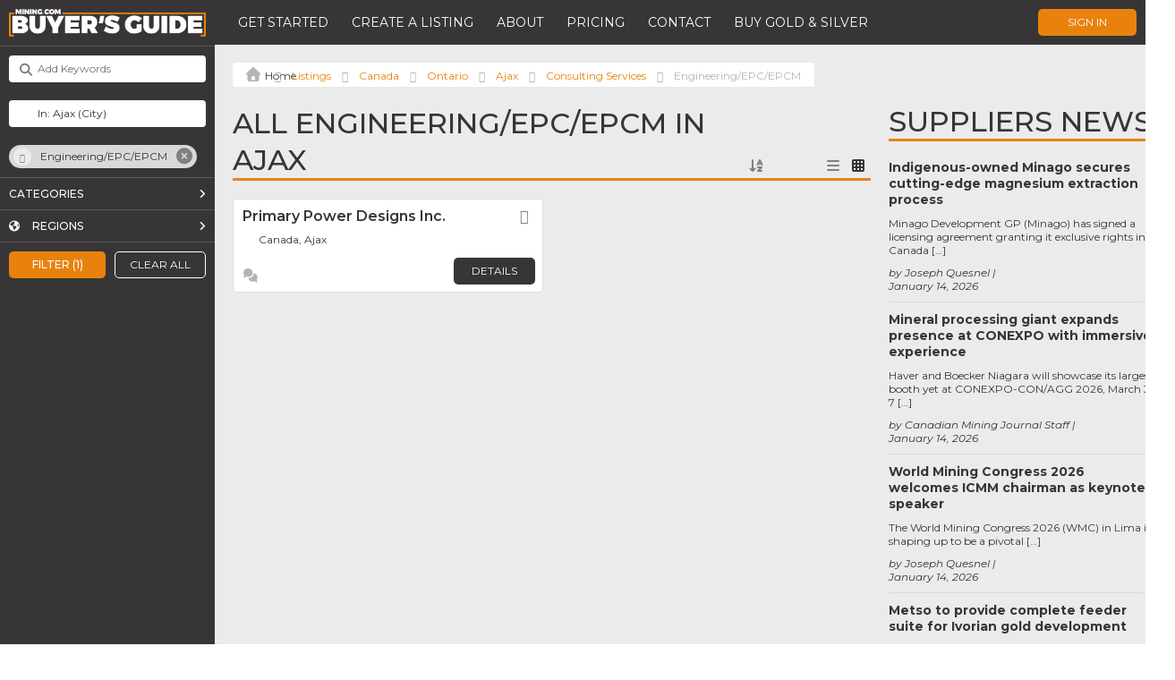

--- FILE ---
content_type: text/html; charset=utf-8
request_url: https://www.google.com/recaptcha/api2/anchor?ar=1&k=6LeADVkpAAAAANNIkMpDJAqFbEFpw5_rU22B32i3&co=aHR0cHM6Ly9idXllcnNndWlkZS5taW5pbmcuY29tOjQ0Mw..&hl=en&v=9TiwnJFHeuIw_s0wSd3fiKfN&theme=light&size=normal&anchor-ms=20000&execute-ms=30000&cb=cjjfdcfbq9jw
body_size: 49447
content:
<!DOCTYPE HTML><html dir="ltr" lang="en"><head><meta http-equiv="Content-Type" content="text/html; charset=UTF-8">
<meta http-equiv="X-UA-Compatible" content="IE=edge">
<title>reCAPTCHA</title>
<style type="text/css">
/* cyrillic-ext */
@font-face {
  font-family: 'Roboto';
  font-style: normal;
  font-weight: 400;
  font-stretch: 100%;
  src: url(//fonts.gstatic.com/s/roboto/v48/KFO7CnqEu92Fr1ME7kSn66aGLdTylUAMa3GUBHMdazTgWw.woff2) format('woff2');
  unicode-range: U+0460-052F, U+1C80-1C8A, U+20B4, U+2DE0-2DFF, U+A640-A69F, U+FE2E-FE2F;
}
/* cyrillic */
@font-face {
  font-family: 'Roboto';
  font-style: normal;
  font-weight: 400;
  font-stretch: 100%;
  src: url(//fonts.gstatic.com/s/roboto/v48/KFO7CnqEu92Fr1ME7kSn66aGLdTylUAMa3iUBHMdazTgWw.woff2) format('woff2');
  unicode-range: U+0301, U+0400-045F, U+0490-0491, U+04B0-04B1, U+2116;
}
/* greek-ext */
@font-face {
  font-family: 'Roboto';
  font-style: normal;
  font-weight: 400;
  font-stretch: 100%;
  src: url(//fonts.gstatic.com/s/roboto/v48/KFO7CnqEu92Fr1ME7kSn66aGLdTylUAMa3CUBHMdazTgWw.woff2) format('woff2');
  unicode-range: U+1F00-1FFF;
}
/* greek */
@font-face {
  font-family: 'Roboto';
  font-style: normal;
  font-weight: 400;
  font-stretch: 100%;
  src: url(//fonts.gstatic.com/s/roboto/v48/KFO7CnqEu92Fr1ME7kSn66aGLdTylUAMa3-UBHMdazTgWw.woff2) format('woff2');
  unicode-range: U+0370-0377, U+037A-037F, U+0384-038A, U+038C, U+038E-03A1, U+03A3-03FF;
}
/* math */
@font-face {
  font-family: 'Roboto';
  font-style: normal;
  font-weight: 400;
  font-stretch: 100%;
  src: url(//fonts.gstatic.com/s/roboto/v48/KFO7CnqEu92Fr1ME7kSn66aGLdTylUAMawCUBHMdazTgWw.woff2) format('woff2');
  unicode-range: U+0302-0303, U+0305, U+0307-0308, U+0310, U+0312, U+0315, U+031A, U+0326-0327, U+032C, U+032F-0330, U+0332-0333, U+0338, U+033A, U+0346, U+034D, U+0391-03A1, U+03A3-03A9, U+03B1-03C9, U+03D1, U+03D5-03D6, U+03F0-03F1, U+03F4-03F5, U+2016-2017, U+2034-2038, U+203C, U+2040, U+2043, U+2047, U+2050, U+2057, U+205F, U+2070-2071, U+2074-208E, U+2090-209C, U+20D0-20DC, U+20E1, U+20E5-20EF, U+2100-2112, U+2114-2115, U+2117-2121, U+2123-214F, U+2190, U+2192, U+2194-21AE, U+21B0-21E5, U+21F1-21F2, U+21F4-2211, U+2213-2214, U+2216-22FF, U+2308-230B, U+2310, U+2319, U+231C-2321, U+2336-237A, U+237C, U+2395, U+239B-23B7, U+23D0, U+23DC-23E1, U+2474-2475, U+25AF, U+25B3, U+25B7, U+25BD, U+25C1, U+25CA, U+25CC, U+25FB, U+266D-266F, U+27C0-27FF, U+2900-2AFF, U+2B0E-2B11, U+2B30-2B4C, U+2BFE, U+3030, U+FF5B, U+FF5D, U+1D400-1D7FF, U+1EE00-1EEFF;
}
/* symbols */
@font-face {
  font-family: 'Roboto';
  font-style: normal;
  font-weight: 400;
  font-stretch: 100%;
  src: url(//fonts.gstatic.com/s/roboto/v48/KFO7CnqEu92Fr1ME7kSn66aGLdTylUAMaxKUBHMdazTgWw.woff2) format('woff2');
  unicode-range: U+0001-000C, U+000E-001F, U+007F-009F, U+20DD-20E0, U+20E2-20E4, U+2150-218F, U+2190, U+2192, U+2194-2199, U+21AF, U+21E6-21F0, U+21F3, U+2218-2219, U+2299, U+22C4-22C6, U+2300-243F, U+2440-244A, U+2460-24FF, U+25A0-27BF, U+2800-28FF, U+2921-2922, U+2981, U+29BF, U+29EB, U+2B00-2BFF, U+4DC0-4DFF, U+FFF9-FFFB, U+10140-1018E, U+10190-1019C, U+101A0, U+101D0-101FD, U+102E0-102FB, U+10E60-10E7E, U+1D2C0-1D2D3, U+1D2E0-1D37F, U+1F000-1F0FF, U+1F100-1F1AD, U+1F1E6-1F1FF, U+1F30D-1F30F, U+1F315, U+1F31C, U+1F31E, U+1F320-1F32C, U+1F336, U+1F378, U+1F37D, U+1F382, U+1F393-1F39F, U+1F3A7-1F3A8, U+1F3AC-1F3AF, U+1F3C2, U+1F3C4-1F3C6, U+1F3CA-1F3CE, U+1F3D4-1F3E0, U+1F3ED, U+1F3F1-1F3F3, U+1F3F5-1F3F7, U+1F408, U+1F415, U+1F41F, U+1F426, U+1F43F, U+1F441-1F442, U+1F444, U+1F446-1F449, U+1F44C-1F44E, U+1F453, U+1F46A, U+1F47D, U+1F4A3, U+1F4B0, U+1F4B3, U+1F4B9, U+1F4BB, U+1F4BF, U+1F4C8-1F4CB, U+1F4D6, U+1F4DA, U+1F4DF, U+1F4E3-1F4E6, U+1F4EA-1F4ED, U+1F4F7, U+1F4F9-1F4FB, U+1F4FD-1F4FE, U+1F503, U+1F507-1F50B, U+1F50D, U+1F512-1F513, U+1F53E-1F54A, U+1F54F-1F5FA, U+1F610, U+1F650-1F67F, U+1F687, U+1F68D, U+1F691, U+1F694, U+1F698, U+1F6AD, U+1F6B2, U+1F6B9-1F6BA, U+1F6BC, U+1F6C6-1F6CF, U+1F6D3-1F6D7, U+1F6E0-1F6EA, U+1F6F0-1F6F3, U+1F6F7-1F6FC, U+1F700-1F7FF, U+1F800-1F80B, U+1F810-1F847, U+1F850-1F859, U+1F860-1F887, U+1F890-1F8AD, U+1F8B0-1F8BB, U+1F8C0-1F8C1, U+1F900-1F90B, U+1F93B, U+1F946, U+1F984, U+1F996, U+1F9E9, U+1FA00-1FA6F, U+1FA70-1FA7C, U+1FA80-1FA89, U+1FA8F-1FAC6, U+1FACE-1FADC, U+1FADF-1FAE9, U+1FAF0-1FAF8, U+1FB00-1FBFF;
}
/* vietnamese */
@font-face {
  font-family: 'Roboto';
  font-style: normal;
  font-weight: 400;
  font-stretch: 100%;
  src: url(//fonts.gstatic.com/s/roboto/v48/KFO7CnqEu92Fr1ME7kSn66aGLdTylUAMa3OUBHMdazTgWw.woff2) format('woff2');
  unicode-range: U+0102-0103, U+0110-0111, U+0128-0129, U+0168-0169, U+01A0-01A1, U+01AF-01B0, U+0300-0301, U+0303-0304, U+0308-0309, U+0323, U+0329, U+1EA0-1EF9, U+20AB;
}
/* latin-ext */
@font-face {
  font-family: 'Roboto';
  font-style: normal;
  font-weight: 400;
  font-stretch: 100%;
  src: url(//fonts.gstatic.com/s/roboto/v48/KFO7CnqEu92Fr1ME7kSn66aGLdTylUAMa3KUBHMdazTgWw.woff2) format('woff2');
  unicode-range: U+0100-02BA, U+02BD-02C5, U+02C7-02CC, U+02CE-02D7, U+02DD-02FF, U+0304, U+0308, U+0329, U+1D00-1DBF, U+1E00-1E9F, U+1EF2-1EFF, U+2020, U+20A0-20AB, U+20AD-20C0, U+2113, U+2C60-2C7F, U+A720-A7FF;
}
/* latin */
@font-face {
  font-family: 'Roboto';
  font-style: normal;
  font-weight: 400;
  font-stretch: 100%;
  src: url(//fonts.gstatic.com/s/roboto/v48/KFO7CnqEu92Fr1ME7kSn66aGLdTylUAMa3yUBHMdazQ.woff2) format('woff2');
  unicode-range: U+0000-00FF, U+0131, U+0152-0153, U+02BB-02BC, U+02C6, U+02DA, U+02DC, U+0304, U+0308, U+0329, U+2000-206F, U+20AC, U+2122, U+2191, U+2193, U+2212, U+2215, U+FEFF, U+FFFD;
}
/* cyrillic-ext */
@font-face {
  font-family: 'Roboto';
  font-style: normal;
  font-weight: 500;
  font-stretch: 100%;
  src: url(//fonts.gstatic.com/s/roboto/v48/KFO7CnqEu92Fr1ME7kSn66aGLdTylUAMa3GUBHMdazTgWw.woff2) format('woff2');
  unicode-range: U+0460-052F, U+1C80-1C8A, U+20B4, U+2DE0-2DFF, U+A640-A69F, U+FE2E-FE2F;
}
/* cyrillic */
@font-face {
  font-family: 'Roboto';
  font-style: normal;
  font-weight: 500;
  font-stretch: 100%;
  src: url(//fonts.gstatic.com/s/roboto/v48/KFO7CnqEu92Fr1ME7kSn66aGLdTylUAMa3iUBHMdazTgWw.woff2) format('woff2');
  unicode-range: U+0301, U+0400-045F, U+0490-0491, U+04B0-04B1, U+2116;
}
/* greek-ext */
@font-face {
  font-family: 'Roboto';
  font-style: normal;
  font-weight: 500;
  font-stretch: 100%;
  src: url(//fonts.gstatic.com/s/roboto/v48/KFO7CnqEu92Fr1ME7kSn66aGLdTylUAMa3CUBHMdazTgWw.woff2) format('woff2');
  unicode-range: U+1F00-1FFF;
}
/* greek */
@font-face {
  font-family: 'Roboto';
  font-style: normal;
  font-weight: 500;
  font-stretch: 100%;
  src: url(//fonts.gstatic.com/s/roboto/v48/KFO7CnqEu92Fr1ME7kSn66aGLdTylUAMa3-UBHMdazTgWw.woff2) format('woff2');
  unicode-range: U+0370-0377, U+037A-037F, U+0384-038A, U+038C, U+038E-03A1, U+03A3-03FF;
}
/* math */
@font-face {
  font-family: 'Roboto';
  font-style: normal;
  font-weight: 500;
  font-stretch: 100%;
  src: url(//fonts.gstatic.com/s/roboto/v48/KFO7CnqEu92Fr1ME7kSn66aGLdTylUAMawCUBHMdazTgWw.woff2) format('woff2');
  unicode-range: U+0302-0303, U+0305, U+0307-0308, U+0310, U+0312, U+0315, U+031A, U+0326-0327, U+032C, U+032F-0330, U+0332-0333, U+0338, U+033A, U+0346, U+034D, U+0391-03A1, U+03A3-03A9, U+03B1-03C9, U+03D1, U+03D5-03D6, U+03F0-03F1, U+03F4-03F5, U+2016-2017, U+2034-2038, U+203C, U+2040, U+2043, U+2047, U+2050, U+2057, U+205F, U+2070-2071, U+2074-208E, U+2090-209C, U+20D0-20DC, U+20E1, U+20E5-20EF, U+2100-2112, U+2114-2115, U+2117-2121, U+2123-214F, U+2190, U+2192, U+2194-21AE, U+21B0-21E5, U+21F1-21F2, U+21F4-2211, U+2213-2214, U+2216-22FF, U+2308-230B, U+2310, U+2319, U+231C-2321, U+2336-237A, U+237C, U+2395, U+239B-23B7, U+23D0, U+23DC-23E1, U+2474-2475, U+25AF, U+25B3, U+25B7, U+25BD, U+25C1, U+25CA, U+25CC, U+25FB, U+266D-266F, U+27C0-27FF, U+2900-2AFF, U+2B0E-2B11, U+2B30-2B4C, U+2BFE, U+3030, U+FF5B, U+FF5D, U+1D400-1D7FF, U+1EE00-1EEFF;
}
/* symbols */
@font-face {
  font-family: 'Roboto';
  font-style: normal;
  font-weight: 500;
  font-stretch: 100%;
  src: url(//fonts.gstatic.com/s/roboto/v48/KFO7CnqEu92Fr1ME7kSn66aGLdTylUAMaxKUBHMdazTgWw.woff2) format('woff2');
  unicode-range: U+0001-000C, U+000E-001F, U+007F-009F, U+20DD-20E0, U+20E2-20E4, U+2150-218F, U+2190, U+2192, U+2194-2199, U+21AF, U+21E6-21F0, U+21F3, U+2218-2219, U+2299, U+22C4-22C6, U+2300-243F, U+2440-244A, U+2460-24FF, U+25A0-27BF, U+2800-28FF, U+2921-2922, U+2981, U+29BF, U+29EB, U+2B00-2BFF, U+4DC0-4DFF, U+FFF9-FFFB, U+10140-1018E, U+10190-1019C, U+101A0, U+101D0-101FD, U+102E0-102FB, U+10E60-10E7E, U+1D2C0-1D2D3, U+1D2E0-1D37F, U+1F000-1F0FF, U+1F100-1F1AD, U+1F1E6-1F1FF, U+1F30D-1F30F, U+1F315, U+1F31C, U+1F31E, U+1F320-1F32C, U+1F336, U+1F378, U+1F37D, U+1F382, U+1F393-1F39F, U+1F3A7-1F3A8, U+1F3AC-1F3AF, U+1F3C2, U+1F3C4-1F3C6, U+1F3CA-1F3CE, U+1F3D4-1F3E0, U+1F3ED, U+1F3F1-1F3F3, U+1F3F5-1F3F7, U+1F408, U+1F415, U+1F41F, U+1F426, U+1F43F, U+1F441-1F442, U+1F444, U+1F446-1F449, U+1F44C-1F44E, U+1F453, U+1F46A, U+1F47D, U+1F4A3, U+1F4B0, U+1F4B3, U+1F4B9, U+1F4BB, U+1F4BF, U+1F4C8-1F4CB, U+1F4D6, U+1F4DA, U+1F4DF, U+1F4E3-1F4E6, U+1F4EA-1F4ED, U+1F4F7, U+1F4F9-1F4FB, U+1F4FD-1F4FE, U+1F503, U+1F507-1F50B, U+1F50D, U+1F512-1F513, U+1F53E-1F54A, U+1F54F-1F5FA, U+1F610, U+1F650-1F67F, U+1F687, U+1F68D, U+1F691, U+1F694, U+1F698, U+1F6AD, U+1F6B2, U+1F6B9-1F6BA, U+1F6BC, U+1F6C6-1F6CF, U+1F6D3-1F6D7, U+1F6E0-1F6EA, U+1F6F0-1F6F3, U+1F6F7-1F6FC, U+1F700-1F7FF, U+1F800-1F80B, U+1F810-1F847, U+1F850-1F859, U+1F860-1F887, U+1F890-1F8AD, U+1F8B0-1F8BB, U+1F8C0-1F8C1, U+1F900-1F90B, U+1F93B, U+1F946, U+1F984, U+1F996, U+1F9E9, U+1FA00-1FA6F, U+1FA70-1FA7C, U+1FA80-1FA89, U+1FA8F-1FAC6, U+1FACE-1FADC, U+1FADF-1FAE9, U+1FAF0-1FAF8, U+1FB00-1FBFF;
}
/* vietnamese */
@font-face {
  font-family: 'Roboto';
  font-style: normal;
  font-weight: 500;
  font-stretch: 100%;
  src: url(//fonts.gstatic.com/s/roboto/v48/KFO7CnqEu92Fr1ME7kSn66aGLdTylUAMa3OUBHMdazTgWw.woff2) format('woff2');
  unicode-range: U+0102-0103, U+0110-0111, U+0128-0129, U+0168-0169, U+01A0-01A1, U+01AF-01B0, U+0300-0301, U+0303-0304, U+0308-0309, U+0323, U+0329, U+1EA0-1EF9, U+20AB;
}
/* latin-ext */
@font-face {
  font-family: 'Roboto';
  font-style: normal;
  font-weight: 500;
  font-stretch: 100%;
  src: url(//fonts.gstatic.com/s/roboto/v48/KFO7CnqEu92Fr1ME7kSn66aGLdTylUAMa3KUBHMdazTgWw.woff2) format('woff2');
  unicode-range: U+0100-02BA, U+02BD-02C5, U+02C7-02CC, U+02CE-02D7, U+02DD-02FF, U+0304, U+0308, U+0329, U+1D00-1DBF, U+1E00-1E9F, U+1EF2-1EFF, U+2020, U+20A0-20AB, U+20AD-20C0, U+2113, U+2C60-2C7F, U+A720-A7FF;
}
/* latin */
@font-face {
  font-family: 'Roboto';
  font-style: normal;
  font-weight: 500;
  font-stretch: 100%;
  src: url(//fonts.gstatic.com/s/roboto/v48/KFO7CnqEu92Fr1ME7kSn66aGLdTylUAMa3yUBHMdazQ.woff2) format('woff2');
  unicode-range: U+0000-00FF, U+0131, U+0152-0153, U+02BB-02BC, U+02C6, U+02DA, U+02DC, U+0304, U+0308, U+0329, U+2000-206F, U+20AC, U+2122, U+2191, U+2193, U+2212, U+2215, U+FEFF, U+FFFD;
}
/* cyrillic-ext */
@font-face {
  font-family: 'Roboto';
  font-style: normal;
  font-weight: 900;
  font-stretch: 100%;
  src: url(//fonts.gstatic.com/s/roboto/v48/KFO7CnqEu92Fr1ME7kSn66aGLdTylUAMa3GUBHMdazTgWw.woff2) format('woff2');
  unicode-range: U+0460-052F, U+1C80-1C8A, U+20B4, U+2DE0-2DFF, U+A640-A69F, U+FE2E-FE2F;
}
/* cyrillic */
@font-face {
  font-family: 'Roboto';
  font-style: normal;
  font-weight: 900;
  font-stretch: 100%;
  src: url(//fonts.gstatic.com/s/roboto/v48/KFO7CnqEu92Fr1ME7kSn66aGLdTylUAMa3iUBHMdazTgWw.woff2) format('woff2');
  unicode-range: U+0301, U+0400-045F, U+0490-0491, U+04B0-04B1, U+2116;
}
/* greek-ext */
@font-face {
  font-family: 'Roboto';
  font-style: normal;
  font-weight: 900;
  font-stretch: 100%;
  src: url(//fonts.gstatic.com/s/roboto/v48/KFO7CnqEu92Fr1ME7kSn66aGLdTylUAMa3CUBHMdazTgWw.woff2) format('woff2');
  unicode-range: U+1F00-1FFF;
}
/* greek */
@font-face {
  font-family: 'Roboto';
  font-style: normal;
  font-weight: 900;
  font-stretch: 100%;
  src: url(//fonts.gstatic.com/s/roboto/v48/KFO7CnqEu92Fr1ME7kSn66aGLdTylUAMa3-UBHMdazTgWw.woff2) format('woff2');
  unicode-range: U+0370-0377, U+037A-037F, U+0384-038A, U+038C, U+038E-03A1, U+03A3-03FF;
}
/* math */
@font-face {
  font-family: 'Roboto';
  font-style: normal;
  font-weight: 900;
  font-stretch: 100%;
  src: url(//fonts.gstatic.com/s/roboto/v48/KFO7CnqEu92Fr1ME7kSn66aGLdTylUAMawCUBHMdazTgWw.woff2) format('woff2');
  unicode-range: U+0302-0303, U+0305, U+0307-0308, U+0310, U+0312, U+0315, U+031A, U+0326-0327, U+032C, U+032F-0330, U+0332-0333, U+0338, U+033A, U+0346, U+034D, U+0391-03A1, U+03A3-03A9, U+03B1-03C9, U+03D1, U+03D5-03D6, U+03F0-03F1, U+03F4-03F5, U+2016-2017, U+2034-2038, U+203C, U+2040, U+2043, U+2047, U+2050, U+2057, U+205F, U+2070-2071, U+2074-208E, U+2090-209C, U+20D0-20DC, U+20E1, U+20E5-20EF, U+2100-2112, U+2114-2115, U+2117-2121, U+2123-214F, U+2190, U+2192, U+2194-21AE, U+21B0-21E5, U+21F1-21F2, U+21F4-2211, U+2213-2214, U+2216-22FF, U+2308-230B, U+2310, U+2319, U+231C-2321, U+2336-237A, U+237C, U+2395, U+239B-23B7, U+23D0, U+23DC-23E1, U+2474-2475, U+25AF, U+25B3, U+25B7, U+25BD, U+25C1, U+25CA, U+25CC, U+25FB, U+266D-266F, U+27C0-27FF, U+2900-2AFF, U+2B0E-2B11, U+2B30-2B4C, U+2BFE, U+3030, U+FF5B, U+FF5D, U+1D400-1D7FF, U+1EE00-1EEFF;
}
/* symbols */
@font-face {
  font-family: 'Roboto';
  font-style: normal;
  font-weight: 900;
  font-stretch: 100%;
  src: url(//fonts.gstatic.com/s/roboto/v48/KFO7CnqEu92Fr1ME7kSn66aGLdTylUAMaxKUBHMdazTgWw.woff2) format('woff2');
  unicode-range: U+0001-000C, U+000E-001F, U+007F-009F, U+20DD-20E0, U+20E2-20E4, U+2150-218F, U+2190, U+2192, U+2194-2199, U+21AF, U+21E6-21F0, U+21F3, U+2218-2219, U+2299, U+22C4-22C6, U+2300-243F, U+2440-244A, U+2460-24FF, U+25A0-27BF, U+2800-28FF, U+2921-2922, U+2981, U+29BF, U+29EB, U+2B00-2BFF, U+4DC0-4DFF, U+FFF9-FFFB, U+10140-1018E, U+10190-1019C, U+101A0, U+101D0-101FD, U+102E0-102FB, U+10E60-10E7E, U+1D2C0-1D2D3, U+1D2E0-1D37F, U+1F000-1F0FF, U+1F100-1F1AD, U+1F1E6-1F1FF, U+1F30D-1F30F, U+1F315, U+1F31C, U+1F31E, U+1F320-1F32C, U+1F336, U+1F378, U+1F37D, U+1F382, U+1F393-1F39F, U+1F3A7-1F3A8, U+1F3AC-1F3AF, U+1F3C2, U+1F3C4-1F3C6, U+1F3CA-1F3CE, U+1F3D4-1F3E0, U+1F3ED, U+1F3F1-1F3F3, U+1F3F5-1F3F7, U+1F408, U+1F415, U+1F41F, U+1F426, U+1F43F, U+1F441-1F442, U+1F444, U+1F446-1F449, U+1F44C-1F44E, U+1F453, U+1F46A, U+1F47D, U+1F4A3, U+1F4B0, U+1F4B3, U+1F4B9, U+1F4BB, U+1F4BF, U+1F4C8-1F4CB, U+1F4D6, U+1F4DA, U+1F4DF, U+1F4E3-1F4E6, U+1F4EA-1F4ED, U+1F4F7, U+1F4F9-1F4FB, U+1F4FD-1F4FE, U+1F503, U+1F507-1F50B, U+1F50D, U+1F512-1F513, U+1F53E-1F54A, U+1F54F-1F5FA, U+1F610, U+1F650-1F67F, U+1F687, U+1F68D, U+1F691, U+1F694, U+1F698, U+1F6AD, U+1F6B2, U+1F6B9-1F6BA, U+1F6BC, U+1F6C6-1F6CF, U+1F6D3-1F6D7, U+1F6E0-1F6EA, U+1F6F0-1F6F3, U+1F6F7-1F6FC, U+1F700-1F7FF, U+1F800-1F80B, U+1F810-1F847, U+1F850-1F859, U+1F860-1F887, U+1F890-1F8AD, U+1F8B0-1F8BB, U+1F8C0-1F8C1, U+1F900-1F90B, U+1F93B, U+1F946, U+1F984, U+1F996, U+1F9E9, U+1FA00-1FA6F, U+1FA70-1FA7C, U+1FA80-1FA89, U+1FA8F-1FAC6, U+1FACE-1FADC, U+1FADF-1FAE9, U+1FAF0-1FAF8, U+1FB00-1FBFF;
}
/* vietnamese */
@font-face {
  font-family: 'Roboto';
  font-style: normal;
  font-weight: 900;
  font-stretch: 100%;
  src: url(//fonts.gstatic.com/s/roboto/v48/KFO7CnqEu92Fr1ME7kSn66aGLdTylUAMa3OUBHMdazTgWw.woff2) format('woff2');
  unicode-range: U+0102-0103, U+0110-0111, U+0128-0129, U+0168-0169, U+01A0-01A1, U+01AF-01B0, U+0300-0301, U+0303-0304, U+0308-0309, U+0323, U+0329, U+1EA0-1EF9, U+20AB;
}
/* latin-ext */
@font-face {
  font-family: 'Roboto';
  font-style: normal;
  font-weight: 900;
  font-stretch: 100%;
  src: url(//fonts.gstatic.com/s/roboto/v48/KFO7CnqEu92Fr1ME7kSn66aGLdTylUAMa3KUBHMdazTgWw.woff2) format('woff2');
  unicode-range: U+0100-02BA, U+02BD-02C5, U+02C7-02CC, U+02CE-02D7, U+02DD-02FF, U+0304, U+0308, U+0329, U+1D00-1DBF, U+1E00-1E9F, U+1EF2-1EFF, U+2020, U+20A0-20AB, U+20AD-20C0, U+2113, U+2C60-2C7F, U+A720-A7FF;
}
/* latin */
@font-face {
  font-family: 'Roboto';
  font-style: normal;
  font-weight: 900;
  font-stretch: 100%;
  src: url(//fonts.gstatic.com/s/roboto/v48/KFO7CnqEu92Fr1ME7kSn66aGLdTylUAMa3yUBHMdazQ.woff2) format('woff2');
  unicode-range: U+0000-00FF, U+0131, U+0152-0153, U+02BB-02BC, U+02C6, U+02DA, U+02DC, U+0304, U+0308, U+0329, U+2000-206F, U+20AC, U+2122, U+2191, U+2193, U+2212, U+2215, U+FEFF, U+FFFD;
}

</style>
<link rel="stylesheet" type="text/css" href="https://www.gstatic.com/recaptcha/releases/9TiwnJFHeuIw_s0wSd3fiKfN/styles__ltr.css">
<script nonce="Coz8Yt4sZMFrd_UrWk59UA" type="text/javascript">window['__recaptcha_api'] = 'https://www.google.com/recaptcha/api2/';</script>
<script type="text/javascript" src="https://www.gstatic.com/recaptcha/releases/9TiwnJFHeuIw_s0wSd3fiKfN/recaptcha__en.js" nonce="Coz8Yt4sZMFrd_UrWk59UA">
      
    </script></head>
<body><div id="rc-anchor-alert" class="rc-anchor-alert"></div>
<input type="hidden" id="recaptcha-token" value="[base64]">
<script type="text/javascript" nonce="Coz8Yt4sZMFrd_UrWk59UA">
      recaptcha.anchor.Main.init("[\x22ainput\x22,[\x22bgdata\x22,\x22\x22,\[base64]/[base64]/[base64]/[base64]/[base64]/[base64]/[base64]/[base64]/[base64]/[base64]\\u003d\x22,\[base64]\x22,\x22w4c9wpYqw6Rnw7IIwqbDlMOFw7vCsMO6FsKrw65lw5fCthEAb8OzCsKfw6LDpMKHwr3DgsKFRcKJw67CryJ2wqNvwqtTZh/DinbDhBVbaC0Gw7VlJ8O3C8K8w6lGNsKlL8ObQxQNw77CjcKFw4fDgG3Dsg/DmlZPw7BewpBZwr7CgSZAwoPCljYbGcKVwrdAwovCpcKnw5IswoIEGcKyUHLDhHBZGcKUMjMAwpLCv8OvaMOSL3IUw6dGaMKfOsKGw6RYw5TCtsOWYDsAw6cCwp3CvADCusOQaMOpORPDs8O1wrVqw7sSw5/DhnrDjnJkw4YXICDDjzcrJMOYwrrDmFYBw73CrsONXkwVw7vCrcOww7jDkMOaXC1Wwo8HwqLCkSIxahXDgxPCmcOawrbCvD5VPcKND8O2wpjDg0XCjkLCqcKfMEgLw4JYC2PDtsOPSsOtw77Dl1LCtsKtw5Y8T3hew5zCjcObwo0jw5XDg0/DmCfDvFMpw6bDnsKAw4/[base64]/DtERGw7JpwrfCp1lkwrvCgFTDusK3w4xHw43DusOUwpcScMOhAcOlwoDDrsKZwrVlbVQqw5hUw4/CtirCrxQVTQIwKnzCiMKzS8K1wqpVEcOHb8KaUzx3e8OkICUvwoJsw6cOfcK5bMOUwrjCq0TCrRMKFsKSwq3DhBU4ZMKoNcO2ancCw4vDhcOVKnvDp8KJw7cqQDnDjcKyw6VFdsKicgXDpWRrwoJMwo3DksOWV8ObwrLCqsKawq/ConxLw57CjsK4NBzDmcODw7tWN8KTNCUALMKqTsOpw4zDukAxNsOEfsOow43CpRvCnsOcTcOnPA3Cs8KkPsKVw6gfQig4UcKDN8Opw7jCp8Kjwr9HaMKlTsOuw7hFw4fDrcKCEH/DtQ02woRVF3xPw5rDiC7CpcOff1JiwqEeGlzDhcOuwqzCjcOfwrTCl8Kswq7DrSYtwobCk33CmsKCwpcWeiXDgMOKwq7Cn8K7wrJOwqPDtRwSanjDiDbCnk4uT1TDvCo/wqfCuwIoDcO7D3dbZsKPwr7DssOew6LDvEEvT8KAG8KoM8Opw6cxIcKtAMKnwqrDtkTCt8Ocwq1iwofCpRs3FnTChMO7wpl0JV0/w5RFw5k7QsKbw5rCgWoiw6wGPizDnsK+w7x2w53DgsKXTMKLWyZmBDtwW8OUwp/Ch8KUUQBsw5glw47DoMOdw4Ezw7jDjxk+w4HCkxHCnUXCusKywrkEwpvCh8Ofwr8mw5XDj8OJw5bDicOqQ8OIOXrDvW8Rwp/ClcKTwrV8wrDDpcOfw6IpLRTDv8O8w64ZwrdwwrHCiBNHw5kwwo7DmX1ZwoZUEGXChsKEw40aL3wowr3ClMO0MW8OGcKsw640w7NqcApxRsOjwpksFXtKGBkbwrtzc8Omw6B+wrcIw5PChsKWw45NNMKHdW/CqMKewqHDpsKDw7J9J8OPRcOfw57ClDRVBsOOw6PDrMKrwoQqwrTDtxkJcMO8dWQ0FcO6w5wKBsOOcMOqKGLCpEtYMcKeRSjDh8OHMQDCgcKyw5jDosKtOsOQwrPDuVnCnMOiw4LDpgXDoGfCvMO/PsK4w6kxeyVLwoUCPhUiw6jCtMK6w6HDvsKFwrPDqMKCwo5/[base64]/[base64]/Dm0xqK8O9wpzDoFRAw5N5EMKYwqfCjMOGw4RvHsKAAghPwp/Dh8KSAMKnKcKBZsKJwqk5wr3CiScJwoMqICdtw7nDqcO9w5vCgDdUIsO/w7zDkMOge8KLIcKTe2EZw5Zzw7TCtsK5w7DCpsO+DsOcwr1Fw7kXe8O8w4fCkhNKP8OFGsOlw44/ISzDkQ3DuFfDkmzDrcK1w6ghw6bDgMO5wrd3DzfCvQ7CoAdLw7YEannCskvCu8KDw6JVKnh2w6HCncKnw7/[base64]/wp9JJsOawrRxOwnCgHI1wpbDigHCi8OwwpMUGVvCuSNbwqZhwpgCNsOWS8OUwq4nw4Bhw79IwqBtfknDjzPCviDDr19XwpLDksKJHMKFw4jCmcKnw6HDg8Kvwr/CtsKFw5TCq8KbMXdyKFBrwoTDjUltesOeOMO8E8OAwoQVwqvCviltwp4kwrt/wqhBZm4lw7YND3YqAcKcK8OnHDUjw73DssObw7PDrCA0c8OPWjnCoMOcC8KSX0nDvMODwoQQMsO+TMKtw54zbsORecKpw4QYw6ptwrrDvcOow4/[base64]/[base64]/CoGpuw7AhFzcMw4LDtsKDw4/CgVPDlQ1nSMKjKsOPwozDsMOhw50IG2ddWgYPacKfSMKWKcOZV0PCksOMOsKzOMOHw4XDhgTDh103bXhjw4jCqMOISFLCgcO+c0jCvMOmECLCnznCglTDjQXDocK9w4Fxw4zCq3Zfdm/[base64]/[base64]/[base64]/[base64]/CtMOHwrHCs8KawrXCmcO7wrURwqPCh0TCnAbDuV3DtsO8CxTDj8O+A8OxSsOmBlZzw4XCiWjDtjYlwpjCp8OTwp1gE8KjEC1zXsKfw5g2wr/[base64]/TTjCog/CmsO9w6XDsw3DgkN9w7JFfgEBC15vf8K7woTDkirCoRrDn8Ozw68TwqB/wpcAZ8KVSsOmw6M+EDwdQXTDkXwgS8O3wqJdwoHCrcOEcsK5w53CmcODwq/Co8OtBsKlwqxLdMOpwo3CuMOiwpDDh8OkwrEeM8KGbMOsw7rDkMK3w7F6wpPDksObQg8uMxdfw7RXTnk1w5A4w7EUaV7CsMKBw7pkwqNfZAbDgcKDczjDngUcwp/CosK5WTXDpGAowqHDu8Ojw6TDnsKLwqkgwq1/PBMrB8O2w6/DpD7CnU9SQTHDjsO0YsOAwp7DrMKpw6TCisKsw6TCu1NRwq1yIcKRF8KGw6PCmz0AwosbEcKsdsOdw4/CmsObwoNcZcKXwqQ9GMKNViJxw5XCqsOLwrXDsQwRRXNnSsKkwqDCojpQw5M4ScOOwoNER8Kzw5HDmnluwqkswrBbwqIzwojDrm/CpMK4RCvDtEfDk8OxOUXChsK4RUDDucOGVx0Qw7fCkifDjMKPXcKPYQrCucKJw6nDu8KYwoHDn0EabEhPbcKrCn1NwrwnWsOlwoJ9C2xnw4nCgSYQKxxpw6rDpsOfBMO/[base64]/wrdpe8KBSjIzYcOqDcOXw7PCggZlwrNAw7/[base64]/CvFMTwr3CqcK/w57DtsK6KMKAdQEdPxN1ViHDp8ORJGlJEcKjVwfCncONw6PCsjYUw6HCkcKrGC8EwpIBMsKUJMKtQSjCucKBwq4sJFTDpsOSL8Kcw4Mlwo3DtAzCpgfDnl8Kw4wswqHDksOQwqscN1HDvMKdwpXDnjR+w6XDg8K/DcKbw5TDilbDisO6wr7Ci8K5w6bDo8OVwrDDlXnCjMOzw71AQD4Lwp7CtsONwqjDuQ45MSvCryFiQMK/NsOHw6vDlcKqwo94wqVPKMO7di3CsTbDq17CjcKOO8O3w59cM8OhYcOrwr/CsMK5E8OPRsKxw4fCoUEVAcK6awLDrETDsCbDiEwywow2AFHCo8KBwo/[base64]/Ds8KWw4zDhMOxw69vHn/CqGDDukQ6P8K3wrzCtS3CqmzDrDxJJ8Kzwq8ubXstG8K6wooKw5vCoMOUw7hJwrjDjD4BwqHCujHCgcKEwp5tTkPCiQbDmXTCnxXDtsO4woNJwrvCj2BbI8K6aQ7CkBRyQgvCsi/Di8OXw6nCpMOqwpHDmQfCuHsiW8OAwqLCpMOzeMKSw6dEwrTDicKjw7V/[base64]/[base64]/IT3Dl3dKwojCocKkZcOpwo/[base64]/w77DlcKpa8Kew6occUzDhztlf2jDjcO5w5nDog/[base64]/w6NJw7RVwqMUw6DCisKLKUXCk3Zxw5VrwrfDrXvCiWJ6w5ZswptRw5oGwrvDpwEDZcKlW8Ozw6XCqMOqw7N6wrzDu8OowpXDj3opwps2w4rDhRvCkFvDpGPCrnjCrcOsw7zDnMOUdkVGwrMVwpzDgE/ClMKbwr3DkytBLUfDucOXR31fD8KMeDcpwoXDoBrCsMKPGnnCi8OmMsOxw7zCl8Ojw5XDvcK+wrHChmxzwrkZDcKDw6A7wodQwqzCvC/DjsO/[base64]/CkiMvw7XDhx5vw4rDmcKtwpnCqcK2YsO5wqrChEbCjxTChVdWw6jDvFfCj8K/Mn9fQMOxw7jDvg17fznDoMOiVsK4wp/DmDbDkMO3KcKeI2FJbcO3ZMO9JgsJXcKWBsKMwoPCoMKswpjDphZsw5JDwqXDqsOYOsK2CsKeTsKdP8OfJMKuw6PDuz7ChHXDoS1CDcKEw5PCrcO/wqTDpMKbUcOCwoHCpWgKMXDCvgfDhVlnD8KTw4TDlSDDr3QUOsOywrlPwqVrQAnCkVE7Z8Kcwp7CmcOOw6NAacK1WcKkwrZQwok6wrPDrsKbwpQlZHDCp8KAwrsowp9YE8OsYsOuwo7DoFIAU8OaWsKOw5zDg8OBFCJvw47Dmw3DpjHCsCxkGEsHHgLDocOvGAkUwq/ChWvCvkzChcKQwr/DkcKKUz/CmQXCgh90Qm/[base64]/[base64]/ClsKfB8OQOcK4KyTDp0o9CcKVw6DCv8OZwo9Mw7TCiMOmJcOWJ05gCsKmGiRtGVPCkcKHw4MpwrTDrTHDpMK4eMKmw7UHWcOkw4DCrcKNZhDDl0fCq8KdXcOWwovCggLCvyAqCsOVD8K/woXDtDLDsMOBwpzChsKlwoYLQhbCucOAAE0ucsKHwpELw7YgwonChFRgwpgBwpTDsAIUDWZBKyPChsOwd8OmXzgxwqI0a8KRw5UGZMK+w6Uxw6LCnSIiWsKEE1J9NsOaTU/CgG/ChcOPaxfCjjwHwrB2djEaw6/DrCXCrX51Kkgaw5/DkjdMwr8tw5JLwq1EfsKhw6vDgSfCrsOMw4zDkMO1w7BBP8O+wrcLwqM3woFSIMOCDcO1wr/[base64]/e8KVWR/[base64]/eyTDmSHDksO8w7TDrwU1w4/CvwF9w6nDnkfDkBIdbD/[base64]/DusKWwrh3GsOpXgTDisOWJ8KXKHMvHsOVIyEUKTUfwrLDtMOmbsOdwrFgRA3Dvm/Cu8K4VyAzwq4kJsOiEEbDr8KoWkdJw4TDj8OCO1VwaMKzwqZ+agFaGMOjbBTDo33DqhhERFjDjC8Pw7hTwoRkIkcwS0zDn8O9wq1PTcOoOSZDAcKLQk9pwogwwp/DvUpeVVHDlh/Do8KbP8KOwpfCnWFIQcOiwoIWVsKNHADDvVUUGE40O3nCgMKcw5XDgcKowr/DiMOtf8Kxcks/w7rCsWdlwrcrZ8KRQ2vDh8Kcw4nCnsO6w6zDocOTIcKFLcKqwpvClzjCisKgw5lqdHJCwojDrcOKUsOzZcKkIMKow6smFhBHcwx0EHfDngTDrm3Ci8K9wqHCl0XDlMOtQsKoVcKua3Ipw6lNMAFYwqw0wq3DkMKkwphKFG/[base64]/BT8NwoPCh8OGw4INw4fCmcODw5I3RMORX3HDiwoYcW/Dhy7DosOKwos0wpVsDxJtwqXCsBtAWFBTZcOPw4TDhy3DjsOWJcO8ChhqT33Cg1/Cj8Ovw7rCpzXCoMKZL8KDw4gAw57DssOYw5JfS8OYAsOEw4jCqi9wKz3DmAbCiiDDhcK3VsOZLCUNw5h1PHLCjcKYLMOBw4F2wpdXw5RHw6HDjcKyw4vDnmU6H0rDoMOmw4bDksOXwoPDiiBxwpNVw7/Cq3nCmMOEYMK+wpPCncKHXsO2DSAYIcOMwr/DnSbDs8OFXMKsw5diwokWwovDg8Ohw77DrlbCnMKmBMOswrXDusKtacKew7oww5sXw60wSMKqwpw3wqE5bQjCtkHDoMOFTMOSw5/Dnk3Csg59LXTDocO9wqjDosOUwqrCpsORwprDtxPCrWMEwqNCw6PDiMK0wqbDm8OUw5DCowPDssOhOk1rRTNQw47Dk2rDgMKuUMOhGcKhw7LCvcOpUMKCw4TCmRLDqsOfdsOMGzvDuF88woR2wr97R8O7w7/ChBEmwq58FDB1wrrCl2rDk8KqW8O1wrzDtQ8Caw7DiBBwanPDgltKw70lZcOawqN2MMKRwpoKwpEPGsK6XsKgw7rDusK9wrAmCE7Do1/CvlAlZHw6w7kRwpDDs8KIw7osSMOJw4zCtybCmjbDlVDDhMKLw5x4w7DDoMKcdMKaUsK/wogJwphhHjnDpsOewr/CqMOSSDvDicKGw67DohIUw7BHw7Iiw5hZVXhUw47DnsKPUSk+w4FXcztfP8KLScO2wq1KUGPDusK8eVTCvGoaNMO9ZkjCt8OhDMKbSiJCakzDvMO9Y1hCwrDCkhLCicOBAQXDp8KtIltGw6sMwro3w7Eiw51EXMOKDUfDs8K/C8KfIE1Nw4zDkyvCvsK+w6Fnw5ktRMOdw5I/w5Z8wqzDlcOCwo8KTXZ7w5rDncKkbcKUY1DCmzFIwqfCosKkw7YbCwN0wofDg8OwdU5xwp/DpMKfccOdw4jDqU9RVUXCv8OTUsO2w6/Dsj/ClsOZwr/CjcOSZH1gZMK2wp8ywpjCusKCwrvCuRDDkMKqwpYfd8OcwrFWAMKbwo9SH8KvD8Klw7B8csKTJcOCwpLDrUAmw6VqwpMzwrYvMcOQw61Dw4s0w6pNwrnCnMOHwo1cFH3Dq8KSw55NZsK1w4Zfwoopw67CukLCrn5Xwq7CnMOzw4hCw4YFI8KybMKUw5TCry/Cr13Dv3XDrMKqdMKhbMOHG8KXKcKGw719w5XCqsKqw4rDvsO4w7nDsMO7dAgTw5BRKMO4LQ3DuMKXPmTDmWlgC8K1BMOEKsKKw4N/w6cVw692w4FGSnA7ahbClH8fwpzDv8KUdwDDkg7DosOkwpMgwr3Du0/DvcO/DsKHeD8hA8OpZcK6MXvDmTXDrBJsXsKCwrjDvMKMwpDDry3Dl8O5w5zDgmfCsUZvw442w5o1woVzw7zDgcKlw43DicOnwr0lZhsgNFjCksOjwq4tdsKqSEMnw7wgw7XDksKBwpc6w79JwrPDjMOZw6zChcO3w6F7PU/[base64]/DoBDCtsKoNVnDvMKUAiPDiMOVN1bCgTXDgj0tfcKHwr8Qw6fDkXPCnsK1woXCp8Keb8Onw6hgwr/DjcKXwqtUw6vDtcK1MsOkwpUyf8O8IyI+w4vDhcK4wp8IT1nCuxDDtHA2R3xZw7XDgMK/[base64]/Dh8K2R0Upw4NrDcO7wq80w7/DkjnCnTMwPcOPwqEgMcKHPEbCohJlw6/Do8OXPMKJwovCvGnDv8OXNBHCngHDl8ObE8OMesOqwrPDrcKNcMOqwpHCq8KEw6/CoBnDhcOEDEFRY1TCiRVkwrxMwqMyw5XCkCdRa8KHVcOzScOdwq81XcOFwqbCucKPAS7DosKJw6wzA8KhUmtowo9gBcO8SCscU18Ww6E5XCJKV8OsVsOoTsOdwqDDvcOww5htw4E2K8OZwqN5a0UdwoTDnloZFcOHfUEOwo/DgMKIw6dAwozCgMK0IsO0w4HDjinCo8ODAsOMw7HDhmLCtBzCgsODw64rwo7DiSDCrsOST8KwKmjDjMObOsK7LcOAw6YOw6xJw7ggfSDCh2vCmWzCvsO1FREwKw/CjkcSwrQ+QAzCjsKrQD1BP8K6wrUww73Cs1LCq8OYw41rwoDDvcOdwrk/KsOjwqo9wrXDm8OQL1TDiBbDuMOWwp9eURfDmMOrIhDDv8OHV8KrWydOVcK/wo/Dt8KTAVLDksKGwoQrRGDCssObNW/CkMKEU1fDhcK/w5NjwofDjhHCiiUOwqhjNcOhw79Yw7ZePMO3UEUXKFk5SsKcakYdasOEw4EPFhHDpkbDvSkSVj4+wq/[base64]/[base64]/RcO/YcKpLcOgw7vDj8K9MhMhVsOydjnDmMOEw4I5blIcd8OkClRNwrjCi8OZYcKrGcKtwqfCsMOhKMKTQ8KFw43Cj8O/wql7w5jCpGofeA5GZMKxXcK+cGTDjcO+wpABAj03woLCi8K8HcKEIHHCgsOIbn12wp4CTMKaJsKcwpprw74JOcKHw491woUzwoHDu8OrPBk/H8K3QTfCoXPCocOUwoxmwp9Jwpctw77DkMOQwpvCtnjDrAfDl8OGbMKfPjRhRUvDmBDCiMKNGSRWPS8LOULCgWhSRElWw7vClsKDLsKwFzAWw67DonrDhS7DvMOBwrbCmQpzNcOxwos2C8OMZyPDm0vCkMKCwrYjwrrDqXTCgcOxSlIkw7bDhsO/RMOuEMOjwpDDuxLCuXIJU0DChcOHwp/DosK0Mi7DlcK0wpnCqxkCR3HDrcOEB8K5fnLDm8KKX8OJEnfCl8OmG8KDPFHDgcKwbMKAw7YgwqhQw6LCqcO1EcK9w5A6w7RSW2fCj8ObXcKowq/CssOpwqNiw7zCjsOhXnIWwoLDpcO9woFIwovDvcKuw4VDw5TCtn7DnnJsK0Rgw58BwpTCq17CqQHCtGplakkBQsOKAcO4wqrCk2vDmhLCpsOIT0Y+U8KBQyETw6M7enRwwoY6woDCp8K0w6fDmcO8XW5qw7HCjMKrw48/CcOjGiDCjsOfw7gqwowHaDrDnsK8D2RcAivDnQPCuFkaw7YPwoIYAMO0wqRAe8KPw7EIfsOBw5Y2Dlk2PQ5awqbChxE3XWnCimIkWMKFEgkKIkpxOxU/[base64]/DjsKwb2bDtcKoAcKPN0DDhMO2Njkwwo7DoMKNIMONJRjCuT7CisKzwpTDnk8yfHcnwrgMwrh3w5nCvULDgMK9wr/DhzgXJx82wrtdVQ8GeG/[base64]/DkwTDkHpRZzHDsCDDkBhBw5kvU8KWMsKNfGDDosOQwq/CoMKywrvDk8O8AMKyIMO3wqd/wo/Dp8KWwpZZwpzDvMKXLlnCpQoXwqHDmgrCrUfCjcKpwrEaw7vCpS7CuiRZb8OMwqrCh8OMNgXClMOFwpkjw5LDjB/CqcOaNsOdwovDnMKuwrUCHsOiCsO9w5XDgTDCisOSwq/DvU7DshAmf8OoA8K8Y8KxwpIYwrfDsiUdFcOqw4nCiHwMMMOAwqjDi8OeIsKdw6HDvsOsw7V1aFdYwokvJMKBw53Dpj0Iw6jCjRTCtUHCpMK0w7NMNMKmwoERMDVZw5DDj0FuTEgsXsKHVMO8dBfCgE3CuXJ5OxgEwqrCpFM/FsKlU8ODaxTDsnBcE8KZw7AqXcOkwqZ0d8KywqjClDADRQ83Mj4lOcKzw7LDiMKUbcKew7JKw6/[base64]/[base64]/FnnDvwrCk8Kvwp4iwosENDphWMKCwptNw55Uw6hYTCg6ZMOqwr1sw4/[base64]/[base64]/[base64]/Cl3tbCHcDwpBlXljCt01CKsK0w7QTVsKnwpdRw647woTCt8K5wpfCljLDkWvDrGtbw6gvwqPCuMOpwojCpTkjw77CrWzCsMObw7Unw6jDpmnCixEXUWgnZhDCh8K4w6lbwr/Dv1HDuMOkwqJHwpHDjMKgZsKSOcOZSiPDi3h/w7LDssO4w5fCmsOpHcOwPwQewqghGW/DocOWwpxYw6rDh3HDmknCgcOEeMO/w4ckw5JQBmvCqVnDgzBJdTnCrFTDkMKnNAnDuVl6w43CvcOMw4zCtnNBw45/F1PCryFCw4rDkcO0X8OuTRpuH1vDqnjDqMOrwqbCksOMwo/DjMKMwotUwrLDocObTBNhwplfwp/CkUrDpMOawpBUG8Ojw4McK8KSwrhzw6ZQfQPDncKIXcOIW8KZw6TDl8OywoZhX3ULw4TDm0l5ZHvCg8OrGxFKwpfDgcOiw7Y6VMONFElJAMKUCsKhwr7CrMKgXcKTwq/[base64]/DhFU9wog/M8OKwq0tF8OEwoctw5JVYsKZXHIRLMKcG8O6eG0Gw5VSb1PDnMOXKcKRw6vCrQHDumXCtsOOw4zDmn5jbcOew6HCgcOhSsOQwodTwoPDsMOXfsK0ZMO/w67Ds8OROVADwow+OcKvMcOzw63DvMKTKDozbMKGdcOUw4knwqvDrsOSJsKgeMK+DWnDjMKTwp1MKMKnPjR/PcOIw7pawo0od8KnHcOrwoJ5w7EFw4rDmcOJVTLDr8K2wrcSIgfDpcO7EMOaTUnCpW/CpMO3c145GcKAFMK9ADgEfMORA8OqZcKpN8O2ICQ+GGcBSsKKASs3RgTDv1RBwppUWyVZR8O/YVjCs1txw5VZw50CXFpow4rCnsKBbExAwpZew7s/w4vDux/Do1TDkMKgcgLClUfCvcO4LcKEw6kNWMKFJQbDssKyw7TDsGLCpVXDh2UKwqTCu0nDisOMfMOzdBtjEnvCqsOQwq85wq8/w5luw4HCpcKabsKUKcKYwrp9disAVcOgSWgdwoU+M0EvwoYRwqlKSz4eBSF0wrXDoT/[base64]/DuFHChcO1e2DDqHjDo0fDvQfCksOoLsOIJ8KTw7LChMKWbQXCjcK6wqMwQE/DlsObeMOXdMOuZcKiM1fClSXCqA/Dr3dPeWQZIUgsw7xZw4bCmzvCnsKlUnB1Mx/CgcOpwqM4w4hIEz3Cp8Osw4HDmsOZw7TCp3DDosOMw4gowrTDoMKuwr5mCQHDocKKdcK9HMKiSMKZTcKWcsKlXC1YRTjCrUbCkMOBE2LDo8KJw63ChsOqwqTCuB7Cqy8bw7/[base64]/DuMKnYhDDhTMQw7DCjXklcClSPmhewpZbIC52w7/CuQpuLDrDmmLCrcOjwqxaw7XDj8OvGsOYwpsawoLCrxUywpbDgUvDiFFIw5hAw7t/[base64]/DgUvCoMOgacKrYcOXwofDh2zCksKJY8Oqw7zDjhJgw45JQsOswpvDh10iwpIgw7rCm0TDqCkRw4PCjErDnDMWDMKICw/[base64]/Cs8KGwqlzXsKrVXoIw5PChMKpw5VPw57DqMKlc8OlH0hawo5JfHh3wokuworCiArCjAjCt8KQw7rDpMOFWW/[base64]/[base64]/wq5wfsKDNcKhwrwuE8Ofw403SGQ3w4HDv8K6FmXDnMOowqHDiMKZUQtpwrVENQ4vGEPDinJPXH8Hw7HDiURgKz9qWcOTwpLDssKFwq7DhVFVLQrCgMK6NcKeIMOnw5vClDkQw55FdUfDhVk9wozDmDMZw7zDiD/Cs8Ond8KCw7M7w6d7wpkxwp15wphnw7zCizMfFMOKd8OvABfCm2vClRwjT2QzwoQ+w5chw41yw6o2w4nCscKZC8K3wrvCkCRcw78swqjCnj4iwqxJw7DCv8OdQhDCtzJkFcO/wqpGw7kcw5/CrnHCu8KHw505FmxSwrQPw7lZwqAsInoRw5/DhsOeH8OXw6LCsiAKwqMIAzxQwozDj8KXw5Zhw6LDg0UJw4vDrAF9S8OoT8OXw7nDjlZBwqjDijYfHADCrhQlw6Uxw6zDggB7w6sbDi3DicKLworCmG/DicKQwo48EMK1RMKHNBU5wpTCujTClcKIDiVMOCFqdyHCg1ghT1cHw5UhVVg4bMKRw7cNwo/Cm8OOw77DgcOQDwwlwpDDmMOxLVh5w7bCgl9TWsOKAGd8R2nDrsKNw5TDlMKDZMKucB8EwoQDDgrCosKwQWnCpsKnLcOxXTPCmMKQFE4KIsOFRizCgcOQf8K3wojCnyBKw4vCqhktNcK/[base64]/CtjzDgUFyw4bDgg5mE8O8w4IvwrXCqh3DphzDpsKiwpdEKE8dc8OYUUbDkcO4KjjDt8OCw7tfwrYzOsO2w5tnRMOoWSZgYcOLwpvDqwFDw7XChQ7CvWzCsHvDhcOjwpdjw4/CvRzDkClEw61+wq/DpcO4w7cVaVHDncKLdD0udH5Jw6xDPHfCsMOSc8K3PktVwqdzwqZ3G8KTTMOWw57Dr8K0w4bDvWQIQ8KWSCfDgDlzMyBdwrhVQmgocsKTPTtATl9sJExFVCY2FMKxOipAwrHDgk/DrcKfw5MGw6XDoAXDrCFqcMK6woLCgV5LUsK4Em3DhsOpw4VRwovCqFcBw5TDi8OAw7XCoMOXYcOEw5vDjRddTMOaw4pWw4c1w707VkEmEBEmOMO6w4XDicK9EcOow7LCtm5Yw7rDj0YSw6sKw4cow5g/UsOtPMOBwrINM8O1wq4QUABVwqUuK0VFw65OCsOIwozDowrDu8KZwrPCnhLCvCXCj8O9JsO7ZsK1w5gbwq8JGsK4wrkhfsKcwqsCw5LDrg/DnWV8VATCoAAKGcKNwpLDnsO4UWnCtVhLw4llwo0vwp7Ci0g7CX3CoMO+wpwFwpbDh8KDw6F6dQFpwq3Dg8ONwpbCrMK4woAdG8KCw6nCocOwaMO7AsOeE0VROMOnw6/Cjh0Iwo3Dv1wRw55Fw5PCsypNbMKPG8KVWMO5Y8OWw5s1NMOdCjfDncOFHMKGw70bW1LDjsOjw43DmAXCtV4AVkYvAXV0w4zDkR/[base64]/[base64]/CokNIwr4cSMOjbHh+d8OZwohrSHjChUTDkVvCh1bCiUxmwokNwobDpiPClwIlwpRzw73CnSPDvMOlcnDCgk/CvcO6wqHDosK6AmHCisKFw4w7wrrDh8KJw5fCrBxvMhUgwo9Rw60CFBLDjjodw7LCo8OTSCkbKcKBwrvColkywr9ad8O3wpQ0YHXCrWnDpMO4TsKsCE1VH8KZwqp2w5jCtSgxVU8VGzlEwqrDvQgOw5o1wqJ0Ml/[base64]/CgRZfw5VDRMK0w6zDt2l3wp1GwpTDlBzClGDCnEbDtMKowqBeJcKDJcKgw65cwrfDjTTDtsKrw7XDtMKBCMK6esOmEDUTwrDDpWbCmwnDjQF2wodAwr7CmcO+w7BEMsKmXMORw4LDlsKoZcKfwp/CjEHCiAHCojjCtUhYw7dmU8OZw5t0SUoKwrvDt3JjexTDhCDCscOJYB5+w7XCiH3Dn3E5w5BCwo7CtcOewpxEQsK7LsKxVMOawqIDwpbCgwEyCMKiPMKEw5vChMO4wqHCvsOtaMOxw7rDnsKRw43CmMOow75EwohWdgkOIsKlw7nDjcOeJm5/T34Yw7h+KRXCncOKJcOsw5zCgsOMw7nDl8OIJsOkLSbDqsKJK8OpRCzDq8KOwrRqwpbDncORw6vDjhTCh1DDi8KWSw7DtEXCjX9NworCoMOBw6IvwqzCvsKeE8Kxwo/CvsKqwpV+WcKDw4LDrxrDtVrDnxvDnTvDkMK1VcOJwqrDjsKcwrjDmMOfwp7DrU/ChMOiG8O6SAjCq8OPJ8K7w5gkURxxGcO/AMKiTBxafHnDjcOFw5HDp8Okw5oLw7svZw/DkCHCgUjDsMKrw5vDv3UrwqYyXjotwqLDozHDrX5rBXDDgRxYw4rDvBrCvsKhwrXDvzTCiMOqw7xqw5cjwotEwr7Dm8O/w67CohtDDR5pYhcTwpbDrsOGwq/CssKKw57DuWTCqTYZYglzH8KfN2HCmA4dw5fCt8K/B8O5w4NmBcKHwobCm8K3wrB4w5nCusO8wrLDuMKkccOUQBDCm8ONw43Cu2TCvC7DksKlw6HCpRx9wo4Kw5p/[base64]/DncO1w4PDsMK4wqslwpdRw7HDlMKPfBvCq8KZEcOjwrNracKgTUEUw7xYw67CpcKMByt8wo8Fw5rCnE9kw5hwPylRDMOYHxXCssOwwrrCrkjCgwMcdFcCM8K2TMOhwqfDixVDTHfDrcO+O8ODdWxMUiBdw7DCiUojG3gEwp3DsMOCwogIwr/CoFBDXQcVwq7DsxEBw6LDhcKVwotbw4oIPSPDtMOmdcKSw5UgDcKEw7x7YgTDtcOOdcODQsO2cxHCrVTCgB3Dn1jCu8K/NMKjLsOKUUDDtSbDvQ3Dj8OGwozCrcKmw6MSccOdw7JLEC/Ds1vCukfCi0vDoydpUUPCl8KRwpLDr8KQw4LCgG8lEHTCs117YcKIw7bCqcKIwqHCiVrDlx4dC1EIBC5VYk7CnX3Cn8KIw4fCqsKpCMOLw6jDlcOYeFDDoWzDiC7CjcOXPMOHwrPDpMK6w4vDocK/GyBCwqRUwoLDhFZ6wqHCqMOWw4kwwrxhwrXCn8KudQ/DoFTDg8O5woANw64VfMKGw5jCklbDtMObw7zDr8ODeQXDkcOTw7/DkQrChcKZVjTCqlspw7bCicOBwrEoGsOdw47Cg3VEw7FLw5jCmMOHWcOlJjLCr8OLdmXDlkk+wq7Cmjcawp15w4MLaW/[base64]/w4fDnMK2asOiw5ANw4o+wr3DkB5dfAfDq03ChyYPMMK+c8OJc8OmNcKYAsKLwpkMw7rDrAbCkcO0QMOnwrDCnS/[base64]/DtjMBwrXDsMO8w4LDicKfwqhSw5LCulHDsTHCu8KVwqTCnMOLwpfCt8KMwrDDiMKvGmdSFMKLwogewo4JSXbDkU3CvsKBwpHDicOILcK+wprCgsOFWWkqUTweXMKkbsOxw5jDhUfDkC8JwrfDkMKFwoPDnS7Cp3fDuDbClCXCmkIDw5E8woUww4FLwo/DmSkyw7FQw5fCu8KREsKRw4svLcKhwqrDu23CmiRxeUpdBcOtSWvCgcKew6J5bS/CssK4A8OzIR9Uwq9BXVdiNTgTwpR/DUYIw5syw7dFWcOnw7Vsf8KSwpfCsk8/acO5wqPCkMO5QMOvJ8Ocfl7DpcKAwoU2w5hzwrp4T8OEw4tnw5XCgcKNC8K7E0zCssO0wrDDosKZccOpJMOYwpo3wocYUGQtwpPDh8OxwpPCn3PDrMK9w7Iow5fDi0bCujRJfsOFw7rDnhNrDVTDgVcnI8OofMKkMcOHS3bDlU5bwr/DusKhJEDCq0IPUsOXe8KHwrsVYFfDnjcXwp/CjzMHwr3DgjVEWMKjTsK/OznCmsKrwr3Dlz7ChC4lVMOaw6XDs8OLUx7CrsKYHsOlw40dJADDu0pxw77DlUBXwpEywqkFw77ClcOkw7rCqx5jw5PDhQsERsKODDZnfsOnP0Bpwq9Pw7M0DQ7DlX/[base64]/[base64]/DiMO8wobCsh01CsKnwrrCjMKZY8KwXBzClwrDh0/DuMOoVsKaw6ERwpvDrx4ywpl1wqbCtURAw4TDoWvCqMONwqvDiMKxKsOleDl+w5/Di34nDMKwwooKwqoaw7MIKC10CsKVw6N0OgtMw4hNw4TDjFNuIcO0dk5WFFzDmFXDgAYEw6Vjw7LCq8KxB8KmAyhjdcOnJcOxwrgCwrg/[base64]/KW88wp4KwpvDtcK8wpTDgMO6w6pkwpTDssK1bcOROsOsFWHDoULDijPDjykGwovDiMOyw4wPwq/Du8K5LsOAw7Zrw6TCl8Omw5nCgsKFwrzDhgjCljbDsVpKN8KiCcKHVjVBw5ZKwp5pw7zDr8O4Pz/DgE9iScKHFhHClBUOOcKbwo/CjMK9wo/DjMOCDELCu8Olw4wAw5XDkl7DqBEswr3Djy8LwqnCmcOCAMKTwovDscKDDDQlwprChlIfD8OdwpNQGMOHw5Y7enJwBMOyUsKwQVfDuxlswph/w4HDtcK5wqEHbcOUw4DCl8OcwrDChy3DpwRhw4zCtMKZwrDDg8KIdMOgw54+PF8SLsOEw5/DpX4xOhDCl8OMb21LwozDjA9cwogaT8OvOcKlO8KBSxNTEsO6w6bCohA+w7ILFcKXwr8Qa1PCkMO8wqbCvMODesOgRVLDgjBDwrwjw6xKOhfCo8KbA8OBw50nYsOwXV7CgcOnwqzCpBM4wqZVa8KKwpJpXcKtY25Xwr0two3DlcKEwoRowowaw5cvSm/CsMK6wrbCnsOQwoQBe8Orw7jDui8swonDs8K1wrXCgVBODcKhwpcKUgJkEcOAw6PCiMKIw7ZmQzYyw6U6w5fCgSvDnhFiXcOOw6zCtyrDiMKbe8Oec8OpwpNmw6BnOxVdw4HCplXCnMOeFsO/[base64]/NsKpN8KIBFsDwrIUwo5xw614w6tow5vDvgokdFQwMsK8w4BpN8O/w4LDr8O9F8KLwrrDq2ZYIcOGdcO/[base64]\\u003d\\u003d\x22],null,[\x22conf\x22,null,\x226LeADVkpAAAAANNIkMpDJAqFbEFpw5_rU22B32i3\x22,0,null,null,null,1,[21,125,63,73,95,87,41,43,42,83,102,105,109,121],[-3059940,920],0,null,null,null,null,0,null,0,1,700,1,null,0,\x22CvYBEg8I8ajhFRgAOgZUOU5CNWISDwjmjuIVGAA6BlFCb29IYxIPCPeI5jcYADoGb2lsZURkEg8I8M3jFRgBOgZmSVZJaGISDwjiyqA3GAE6BmdMTkNIYxIPCN6/tzcYADoGZWF6dTZkEg8I2NKBMhgAOgZBcTc3dmYSDgi45ZQyGAE6BVFCT0QwEg8I0tuVNxgAOgZmZmFXQWUSDwiV2JQyGAA6BlBxNjBuZBIPCMXziDcYADoGYVhvaWFjEg8IjcqGMhgBOgZPd040dGYSDgiK/Yg3GAA6BU1mSUk0GhkIAxIVHRTwl+M3Dv++pQYZxJ0JGZzijAIZ\x22,0,0,null,null,1,null,0,0,null,null,null,0],\x22https://buyersguide.mining.com:443\x22,null,[1,1,1],null,null,null,0,3600,[\x22https://www.google.com/intl/en/policies/privacy/\x22,\x22https://www.google.com/intl/en/policies/terms/\x22],\x22vSdBq0V1qt/R+xdJZ8x7spArAPEbGON4tLrhTAjG9OE\\u003d\x22,0,0,null,1,1768459107150,0,0,[106,129,76],null,[28],\x22RC-lmZgPn2AJEpPtQ\x22,null,null,null,null,null,\x220dAFcWeA7Wx_j3G10nHcZSnbP0aOgDmwYkd93iz04--MSOYS_qAQ7jrX9dLdw_sz25T_Ho9zuGN94XcspmdUd0hm4ujLd4ClxtEQ\x22,1768541907215]");
    </script></body></html>